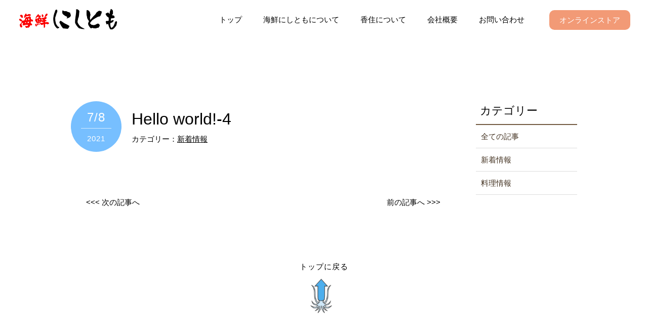

--- FILE ---
content_type: text/html; charset=UTF-8
request_url: https://kaisen-nishitomo.com/hello-world-4/
body_size: 7990
content:


<!DOCTYPE html>
<html lang="ja">
<head prefix="og: http://ogp.me/ns# fb: http://ogp.me/ns/ fb# prefix属性: http://ogp.me/ns/ prefix属性#">

  <!-- Global site tag (gtag.js) - Google Analytics -->
  <script async src="https://www.googletagmanager.com/gtag/js?id=G-KLY2G7VV4Y"></script>
  <script>
  window.dataLayer = window.dataLayer || [];
  function gtag(){dataLayer.push(arguments);}
  gtag('js', new Date());

  gtag('config', 'G-KLY2G7VV4Y');
  gtag('config', 'UA-181062118-2');

  </script>
    <meta charset="utf-8">
    <meta name="description" content="「魚食をもっと身近に」というコンセプトのもと、兵庫県の「香住」から美味しいお魚や水産加工品をお届けしています！">
    <meta name="viewport" content="width=device-width, initial-scale=1">

    <!-- css -->
    <link rel="stylesheet" href="https://unpkg.com/ress/dist/ress.min.css">
    <!-- <link href="https://kaisen-nishitomo.com/wp-content/themes/%E6%B5%B7%E9%AE%AE%E3%81%AB%E3%81%97%E3%81%A8%E3%82%82_WP/style.css" rel="stylesheet"> -->

    <!-- favicon -->
    <link rel="icon" type="image/png" href="images/favi.png">

    <!-- jQuery -->
    <script src="https://kaisen-nishitomo.com/wp-content/themes/%E6%B5%B7%E9%AE%AE%E3%81%AB%E3%81%97%E3%81%A8%E3%82%82_WP/js/jquery-3.5.1.min.js"></script>
    <script src="https://kaisen-nishitomo.com/wp-content/themes/%E6%B5%B7%E9%AE%AE%E3%81%AB%E3%81%97%E3%81%A8%E3%82%82_WP/js/main.js"></script>
    <script src="https://kaisen-nishitomo.com/wp-content/themes/%E6%B5%B7%E9%AE%AE%E3%81%AB%E3%81%97%E3%81%A8%E3%82%82_WP/js/jquery.color-2.2.0.js"></script>
    <script src="https://kaisen-nishitomo.com/wp-content/themes/%E6%B5%B7%E9%AE%AE%E3%81%AB%E3%81%97%E3%81%A8%E3%82%82_WP/js/jquery.bgswitcher.js"></script>

    <!-- fonts -->

    <script type="text/javascript" src="//typesquare.com/3/tsst/script/ja/typesquare.js?608a3fe54e504cbd83e47414e90393a3" charset="utf-8"></script>
    <meta property="og:url" content="https://kaisen-nishitomo.com/" />
    <meta property="og:type" content="website" />
    <meta property="og:title" content="兵庫の港町「香住」から、おいしいお魚を食卓に。｜海鮮にしとも" />
    <meta property="og:description" content="「魚食をもっと身近に」というコンセプトのもと、兵庫県「香住」から美味しいお魚や水産加工品をお届けしています。" />
    <meta property="og:site_name" content="海鮮にしともホームページ" />
    <meta property="og:image" content="https://kaisen-nishitomo.com/images/favi.png" />

    <title>Hello world!-4 &#8211; 兵庫の港町「香住」から、おいしいお魚を食卓に。｜海鮮にしとも</title>
<meta name='robots' content='noindex, nofollow' />
<link rel="alternate" type="application/rss+xml" title="兵庫の港町「香住」から、おいしいお魚を食卓に。｜海鮮にしとも &raquo; フィード" href="https://kaisen-nishitomo.com/feed/" />
<link rel="alternate" type="application/rss+xml" title="兵庫の港町「香住」から、おいしいお魚を食卓に。｜海鮮にしとも &raquo; コメントフィード" href="https://kaisen-nishitomo.com/comments/feed/" />
<link rel="alternate" type="application/rss+xml" title="兵庫の港町「香住」から、おいしいお魚を食卓に。｜海鮮にしとも &raquo; Hello world!-4 のコメントのフィード" href="https://kaisen-nishitomo.com/hello-world-4/feed/" />
<link rel="alternate" title="oEmbed (JSON)" type="application/json+oembed" href="https://kaisen-nishitomo.com/wp-json/oembed/1.0/embed?url=https%3A%2F%2Fkaisen-nishitomo.com%2Fhello-world-4%2F" />
<link rel="alternate" title="oEmbed (XML)" type="text/xml+oembed" href="https://kaisen-nishitomo.com/wp-json/oembed/1.0/embed?url=https%3A%2F%2Fkaisen-nishitomo.com%2Fhello-world-4%2F&#038;format=xml" />
<style id='wp-img-auto-sizes-contain-inline-css' type='text/css'>
img:is([sizes=auto i],[sizes^="auto," i]){contain-intrinsic-size:3000px 1500px}
/*# sourceURL=wp-img-auto-sizes-contain-inline-css */
</style>
<style id='wp-emoji-styles-inline-css' type='text/css'>

	img.wp-smiley, img.emoji {
		display: inline !important;
		border: none !important;
		box-shadow: none !important;
		height: 1em !important;
		width: 1em !important;
		margin: 0 0.07em !important;
		vertical-align: -0.1em !important;
		background: none !important;
		padding: 0 !important;
	}
/*# sourceURL=wp-emoji-styles-inline-css */
</style>
<style id='wp-block-library-inline-css' type='text/css'>
:root{--wp-block-synced-color:#7a00df;--wp-block-synced-color--rgb:122,0,223;--wp-bound-block-color:var(--wp-block-synced-color);--wp-editor-canvas-background:#ddd;--wp-admin-theme-color:#007cba;--wp-admin-theme-color--rgb:0,124,186;--wp-admin-theme-color-darker-10:#006ba1;--wp-admin-theme-color-darker-10--rgb:0,107,160.5;--wp-admin-theme-color-darker-20:#005a87;--wp-admin-theme-color-darker-20--rgb:0,90,135;--wp-admin-border-width-focus:2px}@media (min-resolution:192dpi){:root{--wp-admin-border-width-focus:1.5px}}.wp-element-button{cursor:pointer}:root .has-very-light-gray-background-color{background-color:#eee}:root .has-very-dark-gray-background-color{background-color:#313131}:root .has-very-light-gray-color{color:#eee}:root .has-very-dark-gray-color{color:#313131}:root .has-vivid-green-cyan-to-vivid-cyan-blue-gradient-background{background:linear-gradient(135deg,#00d084,#0693e3)}:root .has-purple-crush-gradient-background{background:linear-gradient(135deg,#34e2e4,#4721fb 50%,#ab1dfe)}:root .has-hazy-dawn-gradient-background{background:linear-gradient(135deg,#faaca8,#dad0ec)}:root .has-subdued-olive-gradient-background{background:linear-gradient(135deg,#fafae1,#67a671)}:root .has-atomic-cream-gradient-background{background:linear-gradient(135deg,#fdd79a,#004a59)}:root .has-nightshade-gradient-background{background:linear-gradient(135deg,#330968,#31cdcf)}:root .has-midnight-gradient-background{background:linear-gradient(135deg,#020381,#2874fc)}:root{--wp--preset--font-size--normal:16px;--wp--preset--font-size--huge:42px}.has-regular-font-size{font-size:1em}.has-larger-font-size{font-size:2.625em}.has-normal-font-size{font-size:var(--wp--preset--font-size--normal)}.has-huge-font-size{font-size:var(--wp--preset--font-size--huge)}.has-text-align-center{text-align:center}.has-text-align-left{text-align:left}.has-text-align-right{text-align:right}.has-fit-text{white-space:nowrap!important}#end-resizable-editor-section{display:none}.aligncenter{clear:both}.items-justified-left{justify-content:flex-start}.items-justified-center{justify-content:center}.items-justified-right{justify-content:flex-end}.items-justified-space-between{justify-content:space-between}.screen-reader-text{border:0;clip-path:inset(50%);height:1px;margin:-1px;overflow:hidden;padding:0;position:absolute;width:1px;word-wrap:normal!important}.screen-reader-text:focus{background-color:#ddd;clip-path:none;color:#444;display:block;font-size:1em;height:auto;left:5px;line-height:normal;padding:15px 23px 14px;text-decoration:none;top:5px;width:auto;z-index:100000}html :where(.has-border-color){border-style:solid}html :where([style*=border-top-color]){border-top-style:solid}html :where([style*=border-right-color]){border-right-style:solid}html :where([style*=border-bottom-color]){border-bottom-style:solid}html :where([style*=border-left-color]){border-left-style:solid}html :where([style*=border-width]){border-style:solid}html :where([style*=border-top-width]){border-top-style:solid}html :where([style*=border-right-width]){border-right-style:solid}html :where([style*=border-bottom-width]){border-bottom-style:solid}html :where([style*=border-left-width]){border-left-style:solid}html :where(img[class*=wp-image-]){height:auto;max-width:100%}:where(figure){margin:0 0 1em}html :where(.is-position-sticky){--wp-admin--admin-bar--position-offset:var(--wp-admin--admin-bar--height,0px)}@media screen and (max-width:600px){html :where(.is-position-sticky){--wp-admin--admin-bar--position-offset:0px}}

/*# sourceURL=wp-block-library-inline-css */
</style><style id='global-styles-inline-css' type='text/css'>
:root{--wp--preset--aspect-ratio--square: 1;--wp--preset--aspect-ratio--4-3: 4/3;--wp--preset--aspect-ratio--3-4: 3/4;--wp--preset--aspect-ratio--3-2: 3/2;--wp--preset--aspect-ratio--2-3: 2/3;--wp--preset--aspect-ratio--16-9: 16/9;--wp--preset--aspect-ratio--9-16: 9/16;--wp--preset--color--black: #000000;--wp--preset--color--cyan-bluish-gray: #abb8c3;--wp--preset--color--white: #ffffff;--wp--preset--color--pale-pink: #f78da7;--wp--preset--color--vivid-red: #cf2e2e;--wp--preset--color--luminous-vivid-orange: #ff6900;--wp--preset--color--luminous-vivid-amber: #fcb900;--wp--preset--color--light-green-cyan: #7bdcb5;--wp--preset--color--vivid-green-cyan: #00d084;--wp--preset--color--pale-cyan-blue: #8ed1fc;--wp--preset--color--vivid-cyan-blue: #0693e3;--wp--preset--color--vivid-purple: #9b51e0;--wp--preset--gradient--vivid-cyan-blue-to-vivid-purple: linear-gradient(135deg,rgb(6,147,227) 0%,rgb(155,81,224) 100%);--wp--preset--gradient--light-green-cyan-to-vivid-green-cyan: linear-gradient(135deg,rgb(122,220,180) 0%,rgb(0,208,130) 100%);--wp--preset--gradient--luminous-vivid-amber-to-luminous-vivid-orange: linear-gradient(135deg,rgb(252,185,0) 0%,rgb(255,105,0) 100%);--wp--preset--gradient--luminous-vivid-orange-to-vivid-red: linear-gradient(135deg,rgb(255,105,0) 0%,rgb(207,46,46) 100%);--wp--preset--gradient--very-light-gray-to-cyan-bluish-gray: linear-gradient(135deg,rgb(238,238,238) 0%,rgb(169,184,195) 100%);--wp--preset--gradient--cool-to-warm-spectrum: linear-gradient(135deg,rgb(74,234,220) 0%,rgb(151,120,209) 20%,rgb(207,42,186) 40%,rgb(238,44,130) 60%,rgb(251,105,98) 80%,rgb(254,248,76) 100%);--wp--preset--gradient--blush-light-purple: linear-gradient(135deg,rgb(255,206,236) 0%,rgb(152,150,240) 100%);--wp--preset--gradient--blush-bordeaux: linear-gradient(135deg,rgb(254,205,165) 0%,rgb(254,45,45) 50%,rgb(107,0,62) 100%);--wp--preset--gradient--luminous-dusk: linear-gradient(135deg,rgb(255,203,112) 0%,rgb(199,81,192) 50%,rgb(65,88,208) 100%);--wp--preset--gradient--pale-ocean: linear-gradient(135deg,rgb(255,245,203) 0%,rgb(182,227,212) 50%,rgb(51,167,181) 100%);--wp--preset--gradient--electric-grass: linear-gradient(135deg,rgb(202,248,128) 0%,rgb(113,206,126) 100%);--wp--preset--gradient--midnight: linear-gradient(135deg,rgb(2,3,129) 0%,rgb(40,116,252) 100%);--wp--preset--font-size--small: 13px;--wp--preset--font-size--medium: 20px;--wp--preset--font-size--large: 36px;--wp--preset--font-size--x-large: 42px;--wp--preset--spacing--20: 0.44rem;--wp--preset--spacing--30: 0.67rem;--wp--preset--spacing--40: 1rem;--wp--preset--spacing--50: 1.5rem;--wp--preset--spacing--60: 2.25rem;--wp--preset--spacing--70: 3.38rem;--wp--preset--spacing--80: 5.06rem;--wp--preset--shadow--natural: 6px 6px 9px rgba(0, 0, 0, 0.2);--wp--preset--shadow--deep: 12px 12px 50px rgba(0, 0, 0, 0.4);--wp--preset--shadow--sharp: 6px 6px 0px rgba(0, 0, 0, 0.2);--wp--preset--shadow--outlined: 6px 6px 0px -3px rgb(255, 255, 255), 6px 6px rgb(0, 0, 0);--wp--preset--shadow--crisp: 6px 6px 0px rgb(0, 0, 0);}:where(.is-layout-flex){gap: 0.5em;}:where(.is-layout-grid){gap: 0.5em;}body .is-layout-flex{display: flex;}.is-layout-flex{flex-wrap: wrap;align-items: center;}.is-layout-flex > :is(*, div){margin: 0;}body .is-layout-grid{display: grid;}.is-layout-grid > :is(*, div){margin: 0;}:where(.wp-block-columns.is-layout-flex){gap: 2em;}:where(.wp-block-columns.is-layout-grid){gap: 2em;}:where(.wp-block-post-template.is-layout-flex){gap: 1.25em;}:where(.wp-block-post-template.is-layout-grid){gap: 1.25em;}.has-black-color{color: var(--wp--preset--color--black) !important;}.has-cyan-bluish-gray-color{color: var(--wp--preset--color--cyan-bluish-gray) !important;}.has-white-color{color: var(--wp--preset--color--white) !important;}.has-pale-pink-color{color: var(--wp--preset--color--pale-pink) !important;}.has-vivid-red-color{color: var(--wp--preset--color--vivid-red) !important;}.has-luminous-vivid-orange-color{color: var(--wp--preset--color--luminous-vivid-orange) !important;}.has-luminous-vivid-amber-color{color: var(--wp--preset--color--luminous-vivid-amber) !important;}.has-light-green-cyan-color{color: var(--wp--preset--color--light-green-cyan) !important;}.has-vivid-green-cyan-color{color: var(--wp--preset--color--vivid-green-cyan) !important;}.has-pale-cyan-blue-color{color: var(--wp--preset--color--pale-cyan-blue) !important;}.has-vivid-cyan-blue-color{color: var(--wp--preset--color--vivid-cyan-blue) !important;}.has-vivid-purple-color{color: var(--wp--preset--color--vivid-purple) !important;}.has-black-background-color{background-color: var(--wp--preset--color--black) !important;}.has-cyan-bluish-gray-background-color{background-color: var(--wp--preset--color--cyan-bluish-gray) !important;}.has-white-background-color{background-color: var(--wp--preset--color--white) !important;}.has-pale-pink-background-color{background-color: var(--wp--preset--color--pale-pink) !important;}.has-vivid-red-background-color{background-color: var(--wp--preset--color--vivid-red) !important;}.has-luminous-vivid-orange-background-color{background-color: var(--wp--preset--color--luminous-vivid-orange) !important;}.has-luminous-vivid-amber-background-color{background-color: var(--wp--preset--color--luminous-vivid-amber) !important;}.has-light-green-cyan-background-color{background-color: var(--wp--preset--color--light-green-cyan) !important;}.has-vivid-green-cyan-background-color{background-color: var(--wp--preset--color--vivid-green-cyan) !important;}.has-pale-cyan-blue-background-color{background-color: var(--wp--preset--color--pale-cyan-blue) !important;}.has-vivid-cyan-blue-background-color{background-color: var(--wp--preset--color--vivid-cyan-blue) !important;}.has-vivid-purple-background-color{background-color: var(--wp--preset--color--vivid-purple) !important;}.has-black-border-color{border-color: var(--wp--preset--color--black) !important;}.has-cyan-bluish-gray-border-color{border-color: var(--wp--preset--color--cyan-bluish-gray) !important;}.has-white-border-color{border-color: var(--wp--preset--color--white) !important;}.has-pale-pink-border-color{border-color: var(--wp--preset--color--pale-pink) !important;}.has-vivid-red-border-color{border-color: var(--wp--preset--color--vivid-red) !important;}.has-luminous-vivid-orange-border-color{border-color: var(--wp--preset--color--luminous-vivid-orange) !important;}.has-luminous-vivid-amber-border-color{border-color: var(--wp--preset--color--luminous-vivid-amber) !important;}.has-light-green-cyan-border-color{border-color: var(--wp--preset--color--light-green-cyan) !important;}.has-vivid-green-cyan-border-color{border-color: var(--wp--preset--color--vivid-green-cyan) !important;}.has-pale-cyan-blue-border-color{border-color: var(--wp--preset--color--pale-cyan-blue) !important;}.has-vivid-cyan-blue-border-color{border-color: var(--wp--preset--color--vivid-cyan-blue) !important;}.has-vivid-purple-border-color{border-color: var(--wp--preset--color--vivid-purple) !important;}.has-vivid-cyan-blue-to-vivid-purple-gradient-background{background: var(--wp--preset--gradient--vivid-cyan-blue-to-vivid-purple) !important;}.has-light-green-cyan-to-vivid-green-cyan-gradient-background{background: var(--wp--preset--gradient--light-green-cyan-to-vivid-green-cyan) !important;}.has-luminous-vivid-amber-to-luminous-vivid-orange-gradient-background{background: var(--wp--preset--gradient--luminous-vivid-amber-to-luminous-vivid-orange) !important;}.has-luminous-vivid-orange-to-vivid-red-gradient-background{background: var(--wp--preset--gradient--luminous-vivid-orange-to-vivid-red) !important;}.has-very-light-gray-to-cyan-bluish-gray-gradient-background{background: var(--wp--preset--gradient--very-light-gray-to-cyan-bluish-gray) !important;}.has-cool-to-warm-spectrum-gradient-background{background: var(--wp--preset--gradient--cool-to-warm-spectrum) !important;}.has-blush-light-purple-gradient-background{background: var(--wp--preset--gradient--blush-light-purple) !important;}.has-blush-bordeaux-gradient-background{background: var(--wp--preset--gradient--blush-bordeaux) !important;}.has-luminous-dusk-gradient-background{background: var(--wp--preset--gradient--luminous-dusk) !important;}.has-pale-ocean-gradient-background{background: var(--wp--preset--gradient--pale-ocean) !important;}.has-electric-grass-gradient-background{background: var(--wp--preset--gradient--electric-grass) !important;}.has-midnight-gradient-background{background: var(--wp--preset--gradient--midnight) !important;}.has-small-font-size{font-size: var(--wp--preset--font-size--small) !important;}.has-medium-font-size{font-size: var(--wp--preset--font-size--medium) !important;}.has-large-font-size{font-size: var(--wp--preset--font-size--large) !important;}.has-x-large-font-size{font-size: var(--wp--preset--font-size--x-large) !important;}
/*# sourceURL=global-styles-inline-css */
</style>

<style id='classic-theme-styles-inline-css' type='text/css'>
/*! This file is auto-generated */
.wp-block-button__link{color:#fff;background-color:#32373c;border-radius:9999px;box-shadow:none;text-decoration:none;padding:calc(.667em + 2px) calc(1.333em + 2px);font-size:1.125em}.wp-block-file__button{background:#32373c;color:#fff;text-decoration:none}
/*# sourceURL=/wp-includes/css/classic-themes.min.css */
</style>
<link rel='stylesheet' id='contact-form-7-css' href='https://kaisen-nishitomo.com/wp-content/plugins/contact-form-7/includes/css/styles.css?ver=6.1.4' type='text/css' media='all' />
<link rel='stylesheet' id='base-style-css' href='https://kaisen-nishitomo.com/wp-content/themes/%E6%B5%B7%E9%AE%AE%E3%81%AB%E3%81%97%E3%81%A8%E3%82%82_WP/style.css?ver=1.0' type='text/css' media='all' />
<link rel="https://api.w.org/" href="https://kaisen-nishitomo.com/wp-json/" /><link rel="alternate" title="JSON" type="application/json" href="https://kaisen-nishitomo.com/wp-json/wp/v2/posts/39" /><link rel="EditURI" type="application/rsd+xml" title="RSD" href="https://kaisen-nishitomo.com/xmlrpc.php?rsd" />
<meta name="generator" content="WordPress 6.9" />
<link rel="canonical" href="https://kaisen-nishitomo.com/hello-world-4/" />
<link rel='shortlink' href='https://kaisen-nishitomo.com/?p=39' />

  </head>

  <body>

    <header class="page_header_c">
      <div class="header_ctn_c">
        <div class="headA">
          <div class="header_logo">
            <a href="https://kaisen-nishitomo.com"><img src="https://kaisen-nishitomo.com/wp-content/themes/%E6%B5%B7%E9%AE%AE%E3%81%AB%E3%81%97%E3%81%A8%E3%82%82_WP/images/ロゴ.png" alt="海鮮にしとも"></a>
          </div>

          <div class="headC">
            <span></span>
            <span></span>
            <span></span>
            <span></span>
          </div>

        </div>

        <nav class="headB_c">
          <ul class="main_nav_c a1">
            <li class="top_button"><a class="nav_button" href="https://kaisen-nishitomo.com">トップ</a></li>
            <li class="about_button"><a class="nav_button" href="https://kaisen-nishitomo.com/about">海鮮にしともについて</a></li>
            <li class="kasumi_button"><a class="nav_button" href="https://kaisen-nishitomo.com/kasumi">香住について</a></li>
            <!-- <li class="blog_button"><a class="nav_button" href="https://kaisen-nishitomo.com/articles">おかあの瓦版</a></li> -->
            <li class="company_button"><a class="nav_button" href="https://kaisen-nishitomo.com/company">会社概要</a></li>
            <li class="contact_button"><a class="nav_button" href="https://kaisen-nishitomo.com/contact">お問い合わせ</a></li>
            <li class="store_button"><a class="nav_button n_store" target="_blank" href="https://store.kaisen-nishitomo.com/">オンラインストア</a></li>
          </ul>
        </nav>
      </div>

    </header>

    <!-- 共通ヘッダー -->
    <!-- <header class="page_header_c top">
      <div class="header_ctn_c">
        <div class="headA">
          <div class="header_logo">
            <a href="https://kaisen-nishitomo.com"><img src="https://kaisen-nishitomo.com/wp-content/themes/%E6%B5%B7%E9%AE%AE%E3%81%AB%E3%81%97%E3%81%A8%E3%82%82_WP/images/ロゴ.png" alt="海鮮にしとも"></a>
          </div>

          <div class="headC">
            <span></span>
            <span></span>
            <span></span>
            <span></span>
          </div>

        </div>

        <nav class="headB_c">
          <ul class="main_nav_c a1">
            <li class="top_button"><a class="nav_button" href="https://kaisen-nishitomo.com">トップ</a></li>
            <li class="about_button"><a class="nav_button" href="https://kaisen-nishitomo.com/about">海鮮にしともについて</a></li>
            <li class="kasumi_button"><a class="nav_button" href="https://kaisen-nishitomo.com/kasumi">香住について</a></li>
            <li class="blog_button"><a class="nav_button" href="#">おかあの瓦版</a></li>
            <li class="contact_button"><a class="nav_button" href="https://kaisen-nishitomo.com/contact">お問い合わせ</a></li>
            <li class="company_button"><a class="nav_button" href="https://kaisen-nishitomo.com/company">会社概要</a></li>
            <li class="store_button"><a class="nav_button n_store" target="_blank" href="https://store.kaisen-nishitomo.com/">オンラインストア</a></li>
          </ul>
        </nav>

      </div>
    </header> -->




















    <!--  -->


  <div class="article_main wrapper">

    <article class="blog_news">

            
        <header class="post_info">
                    <h2 class="post_title">Hello world!-4</h2>
                              <p class="post_date">7/8 <span>2021</span></p>
          <div class="post_cat">
            カテゴリー：
            <ul class="post-categories">
	<li><a href="https://kaisen-nishitomo.com/category/new/" rel="category tag">新着情報</a></li></ul>          </div>
        </header>

                        
                <div class="blog-detail__body">
          <div class="blog_content"></div>
        </div>
        
            
      <div class="pre_nex_link">
        <a href="https://kaisen-nishitomo.com/hello-world-6/" rel="next"><<< 次の記事へ</a>        <a href="https://kaisen-nishitomo.com/hello-world-2/" rel="prev">前の記事へ >>></a>      </div>

    </article>

    <aside>
  <h3 class="sub_title">カテゴリー</h3>
    <ul class="sub-menu">
    <li><a href="https://kaisen-nishitomo.com/articles">全ての記事</a></li>
    	<li class="cat-item cat-item-2"><a href="https://kaisen-nishitomo.com/category/new/">新着情報</a>
</li>
	<li class="cat-item cat-item-3"><a href="https://kaisen-nishitomo.com/category/cook/">料理情報</a>
</li>
  </ul>
</aside>

  </div>


<footer class="page_footer">
  <a id="pagetop" href="#"><p>トップに戻る</p><img src="https://kaisen-nishitomo.com/wp-content/themes/%E6%B5%B7%E9%AE%AE%E3%81%AB%E3%81%97%E3%81%A8%E3%82%82_WP/images/page_top.png" alt=""> </a>
  <div class="ft_spacer">

  </div>
  <div class="ft_main">
    <div class="ft_ctn wrapper_2">
      <p class="foot_comp">株式会社にしとも</p>
      <p class="foot_add">〒669-6543　<br>兵庫県美方郡香美町香住区若松711-12</p>
      <p>TEL：0796-36-5220　<br>FAX：0796-36-5200　<br>MAIL：info@kaisen-nishitomo.com</p>
    </div>

    <div class="foot_right">
      <p class="copyright">©kaisen-nishitomo </p>
    </div>

    <img class="boat_img" src="https://kaisen-nishitomo.com/wp-content/themes/%E6%B5%B7%E9%AE%AE%E3%81%AB%E3%81%97%E3%81%A8%E3%82%82_WP/images/fune.png" alt="">
    <img class="todai_img" src="https://kaisen-nishitomo.com/wp-content/themes/%E6%B5%B7%E9%AE%AE%E3%81%AB%E3%81%97%E3%81%A8%E3%82%82_WP/images/todai.png" alt="">


  </div>

</footer>

<script type="speculationrules">
{"prefetch":[{"source":"document","where":{"and":[{"href_matches":"/*"},{"not":{"href_matches":["/wp-*.php","/wp-admin/*","/wp-content/uploads/*","/wp-content/*","/wp-content/plugins/*","/wp-content/themes/%E6%B5%B7%E9%AE%AE%E3%81%AB%E3%81%97%E3%81%A8%E3%82%82_WP/*","/*\\?(.+)"]}},{"not":{"selector_matches":"a[rel~=\"nofollow\"]"}},{"not":{"selector_matches":".no-prefetch, .no-prefetch a"}}]},"eagerness":"conservative"}]}
</script>
<script type="text/javascript" src="https://kaisen-nishitomo.com/wp-includes/js/dist/hooks.min.js?ver=dd5603f07f9220ed27f1" id="wp-hooks-js"></script>
<script type="text/javascript" src="https://kaisen-nishitomo.com/wp-includes/js/dist/i18n.min.js?ver=c26c3dc7bed366793375" id="wp-i18n-js"></script>
<script type="text/javascript" id="wp-i18n-js-after">
/* <![CDATA[ */
wp.i18n.setLocaleData( { 'text direction\u0004ltr': [ 'ltr' ] } );
//# sourceURL=wp-i18n-js-after
/* ]]> */
</script>
<script type="text/javascript" src="https://kaisen-nishitomo.com/wp-content/plugins/contact-form-7/includes/swv/js/index.js?ver=6.1.4" id="swv-js"></script>
<script type="text/javascript" id="contact-form-7-js-translations">
/* <![CDATA[ */
( function( domain, translations ) {
	var localeData = translations.locale_data[ domain ] || translations.locale_data.messages;
	localeData[""].domain = domain;
	wp.i18n.setLocaleData( localeData, domain );
} )( "contact-form-7", {"translation-revision-date":"2025-11-30 08:12:23+0000","generator":"GlotPress\/4.0.3","domain":"messages","locale_data":{"messages":{"":{"domain":"messages","plural-forms":"nplurals=1; plural=0;","lang":"ja_JP"},"This contact form is placed in the wrong place.":["\u3053\u306e\u30b3\u30f3\u30bf\u30af\u30c8\u30d5\u30a9\u30fc\u30e0\u306f\u9593\u9055\u3063\u305f\u4f4d\u7f6e\u306b\u7f6e\u304b\u308c\u3066\u3044\u307e\u3059\u3002"],"Error:":["\u30a8\u30e9\u30fc:"]}},"comment":{"reference":"includes\/js\/index.js"}} );
//# sourceURL=contact-form-7-js-translations
/* ]]> */
</script>
<script type="text/javascript" id="contact-form-7-js-before">
/* <![CDATA[ */
var wpcf7 = {
    "api": {
        "root": "https:\/\/kaisen-nishitomo.com\/wp-json\/",
        "namespace": "contact-form-7\/v1"
    }
};
//# sourceURL=contact-form-7-js-before
/* ]]> */
</script>
<script type="text/javascript" src="https://kaisen-nishitomo.com/wp-content/plugins/contact-form-7/includes/js/index.js?ver=6.1.4" id="contact-form-7-js"></script>
<script id="wp-emoji-settings" type="application/json">
{"baseUrl":"https://s.w.org/images/core/emoji/17.0.2/72x72/","ext":".png","svgUrl":"https://s.w.org/images/core/emoji/17.0.2/svg/","svgExt":".svg","source":{"concatemoji":"https://kaisen-nishitomo.com/wp-includes/js/wp-emoji-release.min.js?ver=6.9"}}
</script>
<script type="module">
/* <![CDATA[ */
/*! This file is auto-generated */
const a=JSON.parse(document.getElementById("wp-emoji-settings").textContent),o=(window._wpemojiSettings=a,"wpEmojiSettingsSupports"),s=["flag","emoji"];function i(e){try{var t={supportTests:e,timestamp:(new Date).valueOf()};sessionStorage.setItem(o,JSON.stringify(t))}catch(e){}}function c(e,t,n){e.clearRect(0,0,e.canvas.width,e.canvas.height),e.fillText(t,0,0);t=new Uint32Array(e.getImageData(0,0,e.canvas.width,e.canvas.height).data);e.clearRect(0,0,e.canvas.width,e.canvas.height),e.fillText(n,0,0);const a=new Uint32Array(e.getImageData(0,0,e.canvas.width,e.canvas.height).data);return t.every((e,t)=>e===a[t])}function p(e,t){e.clearRect(0,0,e.canvas.width,e.canvas.height),e.fillText(t,0,0);var n=e.getImageData(16,16,1,1);for(let e=0;e<n.data.length;e++)if(0!==n.data[e])return!1;return!0}function u(e,t,n,a){switch(t){case"flag":return n(e,"\ud83c\udff3\ufe0f\u200d\u26a7\ufe0f","\ud83c\udff3\ufe0f\u200b\u26a7\ufe0f")?!1:!n(e,"\ud83c\udde8\ud83c\uddf6","\ud83c\udde8\u200b\ud83c\uddf6")&&!n(e,"\ud83c\udff4\udb40\udc67\udb40\udc62\udb40\udc65\udb40\udc6e\udb40\udc67\udb40\udc7f","\ud83c\udff4\u200b\udb40\udc67\u200b\udb40\udc62\u200b\udb40\udc65\u200b\udb40\udc6e\u200b\udb40\udc67\u200b\udb40\udc7f");case"emoji":return!a(e,"\ud83e\u1fac8")}return!1}function f(e,t,n,a){let r;const o=(r="undefined"!=typeof WorkerGlobalScope&&self instanceof WorkerGlobalScope?new OffscreenCanvas(300,150):document.createElement("canvas")).getContext("2d",{willReadFrequently:!0}),s=(o.textBaseline="top",o.font="600 32px Arial",{});return e.forEach(e=>{s[e]=t(o,e,n,a)}),s}function r(e){var t=document.createElement("script");t.src=e,t.defer=!0,document.head.appendChild(t)}a.supports={everything:!0,everythingExceptFlag:!0},new Promise(t=>{let n=function(){try{var e=JSON.parse(sessionStorage.getItem(o));if("object"==typeof e&&"number"==typeof e.timestamp&&(new Date).valueOf()<e.timestamp+604800&&"object"==typeof e.supportTests)return e.supportTests}catch(e){}return null}();if(!n){if("undefined"!=typeof Worker&&"undefined"!=typeof OffscreenCanvas&&"undefined"!=typeof URL&&URL.createObjectURL&&"undefined"!=typeof Blob)try{var e="postMessage("+f.toString()+"("+[JSON.stringify(s),u.toString(),c.toString(),p.toString()].join(",")+"));",a=new Blob([e],{type:"text/javascript"});const r=new Worker(URL.createObjectURL(a),{name:"wpTestEmojiSupports"});return void(r.onmessage=e=>{i(n=e.data),r.terminate(),t(n)})}catch(e){}i(n=f(s,u,c,p))}t(n)}).then(e=>{for(const n in e)a.supports[n]=e[n],a.supports.everything=a.supports.everything&&a.supports[n],"flag"!==n&&(a.supports.everythingExceptFlag=a.supports.everythingExceptFlag&&a.supports[n]);var t;a.supports.everythingExceptFlag=a.supports.everythingExceptFlag&&!a.supports.flag,a.supports.everything||((t=a.source||{}).concatemoji?r(t.concatemoji):t.wpemoji&&t.twemoji&&(r(t.twemoji),r(t.wpemoji)))});
//# sourceURL=https://kaisen-nishitomo.com/wp-includes/js/wp-emoji-loader.min.js
/* ]]> */
</script>
  </body>
</html>


--- FILE ---
content_type: text/css
request_url: https://kaisen-nishitomo.com/wp-content/themes/%E6%B5%B7%E9%AE%AE%E3%81%AB%E3%81%97%E3%81%A8%E3%82%82_WP/style.css?ver=1.0
body_size: 7878
content:
@charset "UTF-8";

/* 共通部分
---------------------------------------- */
html{
  font-size: 15px;
}
body{
  font-family:"Yu Gothic", "游ゴシック", YuGothic, "游ゴシック体", "ヒラギノ角ゴ Pro W3", "メイリオ", sans-serif;
  line-height: 1.7;
  color: #000;
  position: relative;
  margin: 0;
  min-width: 1000px;
}

a{
  text-decoration: none;
  color: #000;
}

img{
  max-width: 100%;
}

li {
  display: block;
}

p {
  font-size: 15px;
  letter-spacing: 1px;
  line-height: 2;
}

.wrapper {
  width: 1000px;
  min-width: 1000px;
  margin: 0 auto 0;
}

.wrapper_1 {
  width: 900px;
  min-width: 900px;
  margin: 0 auto 0;
}

.wrapper_2 {
  width: 780px;
  min-width: 700px;
  margin: 0 auto 0;
}

@media (max-width: 959px) {

  body{
    min-width: auto;
  }

  .wrapper_1 {
    width: 90vw;
    min-width: 90vw;
    margin: 0 auto 0;
  }

  .wrapper_2 {
    width: 85vw;
    min-width: 85vw;
    margin: 0 auto 0;
  }
}



@media (max-width: 500px) {
  html{
    font-size: 14px;
  }

  p {
    font-size: 14px;
  }

}








/* --------------------------- */
/* ------- ヘッダー ------- */
/* --------------------------- */
.page_header {
  position: absolute;
  bottom: 0;
  width: 100%;
  height: 200px;
  background-color: #fff;
}

h1 {
  width: 260px;
  margin: 28px auto 8px;
  padding-right: 10px;
}

.headB {
  display: flex;
  justify-content: center;
}

.main_nav {
  display: flex;
}

.nav_button {
  padding: 7px 6px;
}

.nav_button:hover {
  color: #8e8e8e;
}

.nav_button.n_store:hover {
  color: #fff;
}

.main_nav li {
  padding: 6px 0 6px;
  position: relative;
  font-size: 15px;
}

.main_nav li+li {
  margin-left: 40px;
}

.main_nav li.store_button {
  margin-left: 43px;
  background-color: #f29a76;
  border-radius: 10px;
  padding: 7px 14px;
}

.main_nav li.store_button:hover {
  background-color: #f0a687;
}

.store_button a {
  color: #fff;
}

.SC_button {
  position: absolute;
  bottom: -39px;
  left: 50%;
  z-index: 2;
  display: inline-block;
  -webkit-transform: translate(0, -50%);
  transform: translate(0, -50%);
  text-decoration: none;
  padding-top: 60px;
}

.SC_button span {
  position: absolute;
  top: 0;
  left: 50%;
  width: 22px;
  height: 22px;
  margin-left: -12px;
  border-left: 1px solid #000;
  border-bottom: 1px solid #000;
  -webkit-transform: rotate(-45deg);
  transform: rotate(-45deg);
  -webkit-animation: sdb 2.5s infinite;
  animation: sdb 2.5s infinite;
  box-sizing: border-box;
}



@-webkit-keyframes sdb {
  0% {
    -webkit-transform: rotate(-45deg) translate(0, 0);
  }
  20% {
    -webkit-transform: rotate(-45deg) translate(-7px, 7px);
  }
  40% {
    -webkit-transform: rotate(-45deg) translate(0, 0);
  }
}
@keyframes sdb {
  0% {
    transform: rotate(-45deg) translate(0, 0);
  }
  20% {
    transform: rotate(-45deg) translate(-7px, 7px);
  }
  40% {
    transform: rotate(-45deg) translate(0, 0);
  }
}


.SC_button_res {
  position: absolute;
  bottom: 100px;
  left: 50%;
  width: 46px;
  height: 46px;
  margin-left: -23px;
  border: 1px solid #555;
  border-radius: 100%;
  box-sizing: border-box;
  background-color: rgba(255,255,255,0.4);
}
.SC_button_res span::after {
  position: absolute;
  top: 50%;
  left: 50%;
  content: '';
  width: 16px;
  height: 16px;
  margin: -12px 0 0 -8px;
  border-left: 1px solid #000;
  border-bottom: 1px solid #000;
  -webkit-transform: rotate(-45deg);
  transform: rotate(-45deg);
  box-sizing: border-box;
}
.SC_button_res span::before {
  position: absolute;
  top: 0;
  left: 0;
  z-index: -1;
  content: '';
  width: 44px;
  height: 44px;
  box-shadow: 0 0 0 0 rgba(255,255,255,.1);
  border-radius: 100%;
  opacity: 0;
  -webkit-animation: sdbr 3s infinite;
  animation: sdbr 3s infinite;
  box-sizing: border-box;
}
@-webkit-keyframes sdbr {
  0% {
    opacity: 0;
  }
  30% {
    opacity: 1;
  }
  60% {
    box-shadow: 0 0 0 60px rgba(255,255,255,.1);
    opacity: 0;
  }
  100% {
    opacity: 0;
  }
}
@keyframes sdbr {
  0% {
    opacity: 0;
  }
  30% {
    opacity: 1;
  }
  60% {
    box-shadow: 0 0 0 60px rgba(255,255,255,.1);
    opacity: 0;
  }
  100% {
    opacity: 0;
  }
}


@media (min-width: 960px) {
  .SC_button_res {
    display: none;
  }
}





@media (max-width: 959px) {
  .page_header {
    display: none;
  }

  .SC_button {
    display: none;
  }

}






/* ------------------------- */
/* ------ 共通ヘッダー ------ */
/* ------------------------- */

.page_header_c {
  top: 0;
  height: 75px;
  width: 100%;
  background: #fff;
  transition: .5s;
  z-index: 9999;
  position: fixed;
}

.page_header_c.top {
  transform: translateY(-110%);
}

.page_header_c.open {
  transform: translateY(0);
}

.header_ctn_c {
  display: flex;
  justify-content: space-between;
  height: 100%;
}

.headA {
  margin-left: 35px;
}

.header_logo {
  width: 210px;
  margin-top: 17px;
}

.headB_c {
  margin-top: 20px;
  margin-right: 35px;
  height: fit-content;
}


.main_nav_c {
  display: flex;
  height: fit-content;
}

.main_nav_c li {
  padding: 6px 0 6px;
  position: relative;
  font-size: 15px;
  height: fit-content;
}

.main_nav_c li+li {
  margin-left: 30px;
}

.main_nav_c li.store_button {
  margin-left: 43px;
  background-color: #f29a76;
  border-radius: 10px;
  padding: 7px 14px;
}

.main_nav_c li.store_button:hover {
  background-color: #f0a687;
}

.main_nav_c .nav_button {
  font-size: 15px;
}

.store_button a {
  color: #fff;
}




@media (max-width: 959px) {

  .page_header_c {
    transition: .4s;
  }

  .page_header_c.top {
    position: fixed;
    transform: translateY(0);
  }

  .header_ctn_c {
    display: block;
  }

  .headA {
    display: flex;
    justify-content: space-between;
    margin-left: 30px;
    margin-right: 35px;
  }

  .header_logo {
    width: 210px;
    margin-top: 17px;
  }

  .headB_c {
    margin-top: 0;
    margin-right: 0;
    height: 100vh;
    width: 100%;
    position: relative;
    background-color: rgba(255,255,255,0.9);
    display: none;
  }


  .main_nav_c {
    display: flex;
    flex-direction: column;
    position: absolute;
    top: 45%;
    left: 50%;
    transform: translate(-50%,-50%);
    -webkit-transform: translate(-50%,-50%);
  }

  .main_nav_c li {
    width: fit-content;
    margin: 0 auto;
  }

  .main_nav_c li+li {
    margin-left: 0;
    margin: 30px auto 0;
  }

  .main_nav_c li.store_button {
    margin-left: 0;
    margin: 30px auto 0;
  }

  .headC {
    position: relative;
    width: 30px;
    height: 30px;
    margin: 24px 0 21px;
    outline: none;
    cursor: pointer;
  }

  .headC span {
    position: absolute;
    top: 0;
    left: 0;
    width: 30px;
    height: 6px;
    background: #000;
    transition: .4s;
  }

  .headC span:nth-of-type(2) {
    top: 12px;
  }

  .headC span:nth-of-type(3) {
    top: 12px;
  }

  .headC span:nth-of-type(4) {
    top: 24px;
  }

  .headC.open span {
    transform: rotate(-45deg);
  }

  .headC.open span:nth-of-type(1),
  .headC.open span:nth-of-type(4) {
    opacity: 0;
  }
  .headC.open span:nth-of-type(3) {
    transform: rotate(-135deg);
  }

  button.headC:focus {
    outline: 0;
  }

}




@media (max-width: 500px) {
  .page_header_c {
    height: 55px;
  }

  .headA {
    margin-left: 10px;
    margin-right: 18px;
    height: 100%;
  }

  .header_logo {
    width: 140px;
    margin-top: 15px;
  }

  .headC {
    position: relative;
    width: 22px;
    height: 25px;
    margin: 17px 0 13px;
    outline: none;
  }

  .headC span {
    width: 22px;
    height: 4px;
  }

  .headC span:nth-of-type(2) {
    top: 10px;
  }
  .headC span:nth-of-type(3) {
    top: 10px;
  }
  .headC span:nth-of-type(4) {
    top: 20px;
  }

  .main_nav_c li.store_button {
    width: 162px;
  }
}






















/* ------------------ */
/* ---- サブページ ----- */
/* ------------------ */

.header_img {
  width: 100%;
  height: 600px;
}

.header_kasumi {
  background: url(images/kasumi_head.jpg);
  background-position: center 80%;
  background-repeat: no-repeat;
  background-size: cover;
}

.header_contact {
  background: url(images/contact_head.jpg);
  background-position: center 80%;
  background-repeat: no-repeat;
  background-size: cover;
}

.header_news {
  background: yellow;
  margin-bottom: 100px;
}

.header_company {
  background: url(images/about_head.jpg);
  background-position: center 80%;
  background-repeat: no-repeat;
  background-size: cover;
}

.header_about {
  background: url(images/about_head1.jpg);
  background-position: center 80%;
  background-repeat: no-repeat;
  background-size: cover;
}


@media (max-width: 659px) {
  .header_img {
    width: 100%;
    height: 55vh;
  }
}




/* ------------------------- */
/* ------ 共通フッター ------ */
/* ------------------------- */

.page_footer {
  position: relative;
}

#pagetop {
  position: absolute;
  top: 0;
  left: 50%;
  transform: translateX(-50%);
}

#pagetop p {
  text-align: center;
}

#pagetop img {
  height: 85px;
}

.ft_spacer {
  height: 350px;
}

.ft_main {
  background-color: #fdf7ee;
  position: relative;
}

.ft_ctn {
  padding-top: 20px;
  margin-bottom: 20px;
}


.ft_ctn p {
  line-height: 1.5;
  font-size: 14px;
  letter-spacing: 0;
}

p.foot_comp {
  font-size: 27px;
  margin-bottom: 20px;
}

p.foot_add {
  margin-bottom: 6px;
}

.foot_right {
  text-align: center;
}

p.copyright {
  font-size: 11px;
  letter-spacing: 0;
  padding-bottom: 10px;
}


.boat_img {
  position: absolute;
  bottom: 99%;
  right: 20%;
  width: 70px;
}

.todai_img {
  position: absolute;
  bottom: 100%;
  left: 0;
  width: 310px;
}


@media (min-width: 960px)  {

  footer p > br {
    display: none;
  }
}



@media (max-width: 959px)  {

  .ft_spacer {
    height: 300px;
  }


  .boat_img {
    position: absolute;
    bottom: 99%;
    right: 15%;
    width: 60px;
  }

  .todai_img {
    left: -90px;
    width: 200px;
  }

  footer p > br {
    display: none;
  }

}


@media (max-width: 500px)  {

  footer p > br {
    display: block;
  }

  p.foot_comp {
    margin-bottom: 8px;
  }

  p.foot_add {
    margin-bottom: 11px;
  }

}

















/* --------------------------- */
/* ------- トップページ ------- */
/* --------------------------- */

/* ------------------ */
/* ---- イントロ ----- */
/* ------------------ */


.top_bg {
  width: 100%;
  height: 100vh;
  position: relative;
  background-size: cover;
  background-position: center bottom;
}

.top_intro {
  position: relative;
  width: 100%;
  height: 1145px;
  background: url(images/copy_bg.jpg);
  background-size: cover;
  background-position: center top;
  margin-bottom: 330px;
}

.top_intro .txt_box {
  position: absolute;
  top: 150px;
  left: 50%;
  transform: translateX(-50%);
  -webkit-transform: translateX(-50%);
}

.main_copy {
  width: 380px;
  margin-bottom: 42px;
}

.top_intro .txt {
  text-align: center;
  letter-spacing: 2px;
  line-height: 35px;
}

.top_intro .txt p+p {
  margin-top: 30px;
}

.intro_button_ctn {
  position: absolute;
  bottom: 500px;
  left: 50%;
  transform: translateX(-50%);
  display: flex;
  text-align: center;
}

.intro_button_ctn a+a {
  margin-left: 50px;
}

.intro_button {
  border: 1.5px solid #4caeed;
  padding: 4px 15px;
  border-radius: 10px;
  background-color: #fff;
  white-space: nowrap;
}

.intro_button:hover {
  color: #008de7;
}


@media (max-width: 959px) {

  .top_intro {
    height: 100vh;
    background: url(images/copy_bg_r.jpg);
    background-size: cover;
    background-position: center top;
    margin-top: 90px;
    margin-bottom: 350px;
  }

  .top_intro .txt_box {
    top: 130px;
  }

  .intro_button_ctn {
    bottom: 400px;
  }

  .intro_button_ctn a+a {
    margin-left: 25px;
  }

  .intro_button {
    padding: 3px 12px;
    font-size: 14px;
    letter-spacing: 0;
  }

}


@media (max-width: 500px) {

  .top_intro {
    height: 630px;
    margin-bottom: 300px;
  }

  .top_intro .txt_box {
    top: 70px;
    width: 98%;
  }

  .main_copy {
    width: 256px;
    margin: 0 auto 20px;
  }

  .top_intro .txt {
    letter-spacing: 1px;
    line-height: 22px;

  }

  .top_intro .txt p+p {
    margin-top: 20px;
  }

  .intro_button_ctn {
    bottom: 23vw;
    flex-direction: column;
  }

  .intro_button_ctn a+a {
    margin-left: 0;
    margin: 25px auto 0;
  }

  .intro_button {
    padding: 3px 12px;
    font-size: 14px;
    letter-spacing: 0;
    width: fit-content;
  }

}



/* ------------------ */
/* ---- こだわり ----- */
/* ------------------ */


.top_feature {
  margin-bottom: 200px;
}

.top_feature_main {
  display: flex;
}

.ftr_img1 {
  width: 50%;
  margin-top: 15px;
  border-radius: 10px;
  height: auto;
  background: url(images/seri43.jpg);
  background-position: center;
  background-size: cover;
}

.ftr_small_ctn {
  width: 50%;
}

.sct_ttl {
  height: 55px;
}


.top_feature .sct_ttl {
  margin-left: 55%;
}

.ftr_small_ctn {
  margin-left: 70px;
}

.ftr_tx_btn {
  background-color: #f5faff;
  margin-top: 15px;
  border-radius: 10px;
}

.ftr_small_ctn .ftr_txt {
  padding-top: 45px;
  padding-left: 60px;
  letter-spacing: 1px;
}


.ftr_small_ctn ul {
  margin: 20px 0 20px 6px;
}

.ftr_small_ctn ul > li {
  font-weight: bold;
}

.ftr_small_ctn button {
  margin: 20px 0 45px 60px;
  background-color: #fff;
  padding: 7px 20px;
  border: 1.5px solid #4caeed;
  border-radius: 7px;
}



.ftr_img2 {
  width: 850px;
  margin: 70px 0 0 -260px;
}



@media (min-width: 960px) {

  .ftr_tx_btn {
    position: relative;
    z-index: 3;
  }

  .ftr_tx_btn::before,
  .ftr_tx_btn::after {
    position: absolute;
    top: 0;
    right: 0;
    bottom: 0;
    left: 0;
    z-index: 2;
    content: '';
    transition: all .5s;
    border-radius: 10px;
  }

  .ftr_tx_btn::before {
    border-top: 2px solid #4caeed;
    border-bottom: 2px solid #4caeed;
    transform: scale(0, 1);
  }
  .ftr_tx_btn::after {
    border-right: 2px solid #4caeed;
    border-left: 2px solid #4caeed;
    transform: scale(1, 0);
  }
  .ftr_tx_btn:hover::after,
  .ftr_tx_btn:hover::before {
    transform: scale(1);
  }

  .ftr_small_ctn button {
    position: relative;
    z-index: 10;
  }


}




@media (max-width: 959px) {

  .top_feature {
    margin-top: 100px;
  }

  .top_feature .sct_ttl {
    margin-left: 0;
    margin-bottom: 85px;
  }

  .top_feature_main {
    position: relative;
  }

  .ftr_small_ctn {
    margin-left: 0px;
  }


  .ftr_small_ctn .ftr_txt {
    padding-top: 45px;
    padding-left: 50px;
    letter-spacing: 1px;
  }

  .ftr_small_ctn button {
    margin: 30px 0 40px 60px;
  }
}

@media (max-width: 500px) {

  .sct_ttl {
    height: 10vw;
  }

  .top_feature .sct_ttl {
    margin-left: 0;
    margin-bottom: 55px;
    height: 11vw;
  }

  .top_feature {
    margin-bottom: 150px;
  }

  .top_feature_main {
    flex-direction: column;
  }

  .ftr_img1 {
    width: 100%;
    height: 90vw;
    order: 2;
  }

  .ftr_small_ctn {
    width: 100%;
    margin-left: 0;
    order: 1;
  }

  .ftr_tx_btn {
    margin-top: 0;
  }

  .ftr_small_ctn .ftr_txt {
    padding-top: 30px;
    padding-left: 7.5vw;
  }

  .ftr_small_ctn button {
    margin: 30px 0 45px 9vw;
    padding: 5px 17px;
  }

}












/* ------------------ */
/* ---- 商品 ----- */
/* ------------------ */

.top_prd {
  margin-bottom: 160px;
}

.top_prd .sct_ttl {
  margin-bottom: 135px;
}

.prd_s {
  height: auto;
  width: 755px;
  background-color: #f5faff;
  display: flex;
  justify-content: space-between;
  margin-bottom: 135px;
  border-radius: 10px;
}

.prd_r .prd_s {
  margin: 0 0 200px auto;
  background-color: #f5faff;
}

.prd_l .prd_s {
  background-color: #f5faff;
}

.prd_txt_box {
  margin-top: 0;
  width: 400px;
}

.prd_intro p {
  font-size: 14px;
  letter-spacing: 0;
}

.prd_l .prd_txt_box {
  padding: 30px 0 30px 40px;
  line-height: 2;
}

.prd_name {
  height: 50px;
  padding-left: 30px;
  margin-bottom: 10px;
}

.prd_r .prd_name {
  margin-left: 475px;
}


.prd_img {
  margin-top: -80px;
  margin-right: -55px;
  height: auto;
  width: 360px;
  border-radius: 7px;
  z-index: 3;
}

.prd_img img {
  border-radius: 7px;
}

.prd_r .prd_img {
  margin-left: -55px;
}

.prd_button {
  margin-top: 20px;
  background-color: #fff;
  padding: 1px 55px;
  border: 1.5px solid #4caeed;
  border-radius: 7px;
  font-size: 13px;
}





@media (min-width: 960px) {

  .wrapper_1.top_prd {
    width: 810px;
    min-width: 810px;
  }

  .prd_s {
    position: relative;
  }

  .prd_s::before,
  .prd_s::after {
    position: absolute;
    top: 0;
    right: 0;
    bottom: 0;
    left: 0;
    z-index: 2;
    content: '';
    transition: all .5s;
    border-radius: 10px;
  }
  .prd_s::before {
    border-top: 2px solid #4caeed;
    border-bottom: 2px solid #4caeed;
    transform: scale(0, 1);
  }
  .prd_s::after {
    border-right: 2px solid #4caeed;
    border-left: 2px solid #4caeed;
    transform: scale(1, 0);
  }
  .prd_s:hover {
    /* color: #00cec9; */
  }
  .prd_s:hover::after,
  .prd_s:hover::before {
    transform: scale(1);
  }

}

@media (min-width: 960px) {

  .prd_img {
    margin-top: -60px;
    height: 240px;
  }

}


@media (max-width: 959px) {

  .top_prd .sct_ttl {
    margin-bottom: 85px;
  }

  .prd_s {
    height: auto;
    width: 100%;
    margin-bottom: 120px;
  }

  .prd_r .prd_s {
    margin: 0 0 120px auto;
  }

  .prd_r .prd_img {
    order: 2;
  }

  .prd_r .prd_txt_box {
    order: 1;
  }

  .prd_txt_box {
    width: 40vw;
  }

  .prd_intro {
    margin-left: 2vw;
  }

  .prd_intro > p > br {
    display: none;
  }

  .prd_l .prd_txt_box {
    padding-left: 35px;
  }

  .prd_name {
    height: 50px;
    padding-left: 30px;
    margin-bottom: 10px;
  }

  .prd_r .prd_name {
    margin-left: 0;
  }

  .prd_img {
    margin-top: 0;
    margin-right: 0;
    margin: auto 10px auto auto;
    height: 30vw;
    width: 40vw;
  }

  .prd_r .prd_img {
    margin-left: 0;
  }


}


@media (max-width: 500px) {

  .top_prd {
    margin-bottom: 60px;
  }

  .top_prd .sct_ttl {
    margin-bottom: 55px;
    height: 11vw;
  }

  .prd_s {
    height: auto;
    width: 100%;
    display: block;
    margin-bottom: 70px;
  }

  .prd_r .prd_s {
    margin: 0 0 70px auto;
  }


  /* --------------------------- */

  .prd_r .prd_img {
    order: 1;
  }
  .prd_r .prd_txt_box {
    order: 2;
  }
  .prd_l .prd_img {
    order: 1;
  }
  .prd_l .prd_txt_box {
    order: 2;
  }

  /* --------------------------- */


  .prd_txt_box {
    width: 98%;
  }

  .prd_l .prd_txt_box {
    padding-left: 0;
  }

  .prd_name {
    height: 11vw;
    padding-left: 2vw;
    margin-bottom: 10px;
  }

/*  */


  .prd_r .prd_name {
    margin-left: 0;
  }

  .prd_img {
    margin-top: 0;
    margin-right: 0;
    margin: 10px 2vw 20px;
    height: auto;
    width: 95%;
  }

  .prd_r .prd_img {
    margin: 10px 2vw 20px;
  }

  .prd_button {
    margin-top: 20px;
    background-color: #fff;
    padding: 1px 55px;
    border: 1.5px solid #4caeed;
    border-radius: 7px;
    font-size: 13px;
  }



}





/* ------------------ */
/* ---- INFO（TOP） ----- */
/* ------------------ */

.top_info {
  margin-top: 220px;
  margin-bottom: 150px;
}

.top_info h2 img {
  height: 35px;
  margin-bottom: 40px;
}

.top_info_ctn {
  display: flex;
  justify-content: space-between;
}

.top_info_ctn .shop_info {
  width: 135px;
}

.top_map {
  width: 400px;
}

.top_map iframe {
  width: 100%;
  height: 100%;
}




@media (max-width: 959px) {

  .top_info h2 {
    width: 500px;
    margin: 0 auto 0;
  }


  .top_info_ctn {
    display: block;
    justify-content: space-between;
  }

  .top_info_ctn .info_list {
    margin: 0 auto 60px;
  }

  .top_map {
    width: 80%;
    height: 400px;
    margin: auto;
  }

}


@media (max-width: 500px) {

  .top_info h2 img {
    height: 7.5vw;
  }

  .top_info h2 {
    width: 90vw;
  }

  .top_info .info_list {
    width: 90vw;
  }

  .top_info .info_list li {
    display: flex;
    flex-direction: column;
    display: flex;
    padding: 10px 10px;
  }

  .top_info .shop_info {
    padding-bottom: 2px;
  }

  .top_map {
    width: 100%;
    height: 350px;
    margin: auto;
  }


}







/* ------------------ */
/* ---- コンタクト ----- */
/* ------------------ */

.top_contact {
  margin-bottom: 150px;
}

.contact_link img {
  height: 55px;
}

.contact_link:hover {
  opacity: 0.7;
}



@media (max-width: 500px) {

  .contact_link {
    display: block;
    height: 10.5vw;
    margin-bottom: 150px;
    text-align: center;
  }

}






/* --------------------------- */
/* ------- サブ共通 ------- */
/* --------------------------- */


.page_container {
  padding-top: 150px;
}


@media (max-width: 500px) {
  .page_container {
    padding-top: 75px;
  }

}



/* --------------------------- */
/* ------- アバウトページ ------- */
/* --------------------------- */


/* ------------------ */
/* -- 海鮮にしともについて -- */
/* ------------------ */


.about_title {
  font-size: 30px;
}

.about_sct_ttl {
  width: 475px;
  margin: 0 auto 100px;
}

.about_ctn {
  display: flex;
  justify-content: space-between;
}

.about_txt_ctn {
  width:370px;
  text-align: justify;
  line-height: 2.2;
  letter-spacing: 1px;
}

.about_img_ctn {
  width:400px;
}

.about_img_ctn img {
  border-radius: 20px;
}

.about_txt_ctn p+p {
  margin-top: 30px;
}

.about_img_ctn {
  display: grid;
  gap: 30px 20px;
  grid-template-columns: repeat(2,1fr);
}

.about_img_ctn img:nth-of-type(1) {
  margin-top: 140px;
}

.about_img_ctn img:nth-of-type(4) {
  margin-top: -155px;
}

.about_img_ctn img:nth-of-type(3) {
  margin-top: -15px;
}


@media (min-width: 960px) {
  .about_txt_ctn>p>br {
    display: none;
  }
}



@media (max-width: 959px) {

  .about_sct_ttl {
    width: 375px;
    margin: 0 auto 100px;
  }


  .about_ctn {
    display: block;
  }


  .about_txt_ctn {
    width: 90%;
    margin: auto;
    text-align: center;
  }

  .about_img_ctn {
    width: 60%;
    margin: 90px auto;
  }

  .about_img_ctn {
    gap: 10px 10px;
    grid-template-columns: repeat(2,1fr);
  }

  .about_img_ctn img:nth-of-type(1) {
    margin-top: 0;
  }

  .about_img_ctn img:nth-of-type(4) {
    margin-top: 0;
  }

  .about_img_ctn img:nth-of-type(3) {
    margin-top: 0;
  }

}



@media (max-width: 500px) {

  .about_sct_ttl {
    width: 85vw;
    margin-bottom: 50px;
  }

  .about_txt_ctn {
    width: 90%;
    text-align: left;
    line-height: 1.7;
  }

  .about_txt_ctn br {
    display: none;
  }

  .about_img_ctn {
    width: 90%;
  }

}





/* ------------------ */
/* ---- こだわり ----- */
/* ------------------ */

.ftr_ctn {
  margin-bottom: 200px;
  padding-top: 200px;
}

.ftr_sct_ttl {
    width: 230px;
    margin-bottom: 150px;
}

.ftr_content {
  display: flex;
  justify-content: space-between;
}

.ftr_content .txt_box {
  letter-spacing: 1px;
  line-height: 2;
}

.ftr_1 h3 {
  width: 80px;
}



.ftr_2 h3 img,
.ftr_3 h3 img,
.ftr_4 h3 img {
  height: 40px;
  margin-bottom: 30px;
}

.ftrI1,
.ftr_1 .sml_ctn {
  width: 380px;
}


.ftr_1 .sml_ctn {
  display: flex;
  flex-direction: column;
  justify-content: space-between;
}

.ftrI1-1 img,
.ftrI1 img,
.ftrI2 img,
.ftrI3 img,
.ftrI4 img {
  border-radius: 7px;
}

.ftrI2,
.ftrI3,
.ftrI4 {
  width: 370px;
}

.ftr_2 .txt_box,
.ftr_4 .txt_box {
  width: 400px;
}

.times {
  height: 40px;
  width: 40px;
  margin: 100px auto;
  position: relative;
}

.times span {
  position: absolute;
  height: 1px;
  width: 40px;
  background: #000;
  top: 24px;
  transform: rotate(-45deg);
  -webkit-transform: rotate(-45deg);
}

.times span:nth-of-type(2) {
  transform: rotate(-135deg);
}




@media (min-width: 960px) {

  .ttl_f_r {
    display: none;
  }
}

@media (max-width: 959px) {

  .ttl_f_pc {
    display: none;
  }

  .ftr_sct_ttl {
      width: 200px;
      margin-left: 7.5%;
      margin-bottom: 100px;
  }

  .ftr_content {
    display: block;
    width: 85%;
    margin: 0 auto;
  }

  .ftr_2.ftr_content,
  .ftr_4.ftr_content {
    display: flex;
    flex-direction: column;
  }

  .sml_ctn {
    text-align: center;
  }

  .ftr_2 .sml_ctn ,
  .ftr_4 .sml_ctn {
    order: 1;
  }

  .ftrI2 ,
  .ftrI4 {
    order: 2;
  }

  .ftrI1 {
    display: none;
  }

  .ftr_1 h3 {
    width: auto;
  }

  .ftr_1 h3 img,
  .ftr_2 h3 img,
  .ftr_3 h3 img,
  .ftr_4 h3 img {
    height: 40px;
    margin-bottom: 30px;
  }

  .ftr_2 .txt_box,
  .ftr_4 .txt_box {
    width: auto;
  }

  .ftrI1-1,
  .ftrI2,
  .ftrI3,
  .ftrI4 {
    width: 100%;
    margin-top: 40px;
  }

  .ftr_1 .sml_ctn {
    width: 100%;
    margin: 0 auto;
  }
}




@media (max-width: 500px) {

  .ftr_ctn {
    margin-bottom: 130px;
    padding-top: 100px;
  }

  .ftr_sct_ttl {
      width: 180px;
  }

  .ftr_1 h3,
  .ftr_2 h3,
  .ftr_3 h3,
  .ftr_4 h3 {
    text-align: left;
  }

  .ftr_content {
    display: block;
  }

  .ftr_content .txt_box {
    text-align: left;
  }

  .ftr_content .txt_box > p > br {
    display: none;
}

  .ftr_1 h3 img,
  .ftr_2 h3 img,
  .ftr_3 h3 img,
  .ftr_4 h3 img {
    height: 8vw;
    margin-bottom: 20px;
  }

  .ftrI1,
  .ftr_1 .sml_ctn {
    width: 100%;
  }

  .ftrI2 {
    width: 100%;
  }

  .ftrI3 {
    width: 100%;
  }

  .ftrI4 {
    width: 100%;
  }

  .times {
    margin: 70px auto;
  }

}















/* --------------------------- */
/* ------- 香住について ------- */
/* --------------------------- */


/* --------------- */
/* -- 香住メイン -- */
/* --------------- */

.kasumi_main.page_container {
  margin-bottom: 200px;
}

.kasumi_sct_ttl {
  width: 400px;
  margin: 0 auto 80px;
}

.kasumi_sct_ttl img+img {
  margin-top: 30px;
}

.kasumi_ctn {
  display: flex;
  justify-content: space-between;
}

.kasumi_map {
  text-align: center;
}

.kasumi_ctn+.kasumi_ctn {
  margin-top: 80px;
}

.kasumi_ctn img {
  width: 370px;
  border-radius: 7px;
}

.kasumi_ctn:nth-of-type(2) img,
.kasumi_ctn:nth-of-type(3) img {
  background-color: #f5faff;
  height: 250px;
}

.kasumi_ctn:nth-of-type(1) img {
  width: 400px;
}

.kasumi_txt_ctn {
  width: 400px;
}

.kasumi_ctn:nth-of-type(2n+1) .kasumi_txt_ctn {
  margin: auto auto auto 0;
}

.kasumi_ctn:nth-of-type(2n) .kasumi_txt_ctn {
  margin: auto 0 auto auto;
}

.kasumi_ctn p+p {
  margin-top: 20px;
}





@media (max-width: 959px) {

  .kasumi_sct_ttl {
    width: 330px;
    margin: 0 auto 55px;
  }

  .kasumi_sct_ttl img:nth-of-type(2) {
    width: 296px;
    margin: 19px 17px;
  }

  .kasumi_ctn {
    flex-direction: column;
  }

  .kasumi_ctn img {
    order: 1;
    width: 80%;
    margin: 40px auto 60px;
  }

  .kasumi_ctn:nth-of-type(1) img {
    width: 50%;
    margin: 0 auto 35px;
  }

  .kasumi_ctn:nth-of-type(2) img,
  .kasumi_ctn:nth-of-type(3) img {
    height: 300px;
  }

  .kasumi_txt_ctn {
    width: 80%;
    order: 2;
    margin: 0 auto;
  }

  .kasumi_ctn:nth-of-type(2n+1) .kasumi_txt_ctn {
    margin: 0 auto;
  }

  .kasumi_ctn:nth-of-type(2n) .kasumi_txt_ctn {
    margin: 0 auto;
  }

}






@media (max-width: 500px) {
  .kasumi_sct_ttl {
    width: 70%;
    margin: 0 auto 30px;
  }

  .kasumi_sct_ttl img:nth-of-type(2) {
    width: 96%;
    margin: 15px 2%;
  }

  .kasumi_ctn:nth-of-type(1) img {
    width: 85%;
    margin: 0 auto 35px;
  }

}






/* --------------- */
/* -- 季節の魚介 -- */
/* --------------- */

.seasonal_bar {
  margin-bottom: 180px;
}

.seasonal_bar h2 {
  width: 215px;
  margin-bottom: 90px;
}

.bar_img_ctn {
  width: 90%;
  margin: 0 auto 60px;
}

.seasonal_bar_disc {
  margin-bottom: 90px;
}


.seasonal_bar_disc p+p {
  margin-top: 20px;
}





@media (max-width: 959px) {

  .seasonal_bar {
    margin-bottom: 130px;
  }

  .seasonal_bar h2 {
    width: 200px;
    margin: 0 auto 50px 5%;
  }

  .bar_img_ctn {
    width: 90%;
    margin: 0 auto 60px;
  }

  .seasonal_bar_disc {
    width: 85%;
    margin: 0 auto 70px;
  }

  .seasonal_bar_disc p+p {
    margin-top: 20px;
  }
}





@media (max-width: 500px) {

  .seasonal_bar {
    margin-bottom: 130px;
  }

  .seasonal_bar h2 {
    width: 40vw;
    margin: 0 auto 50px 0;
  }

  .bar_img_ctn {
    width: 100%;
    margin: 0 auto 60px;
  }

  .seasonal_bar_disc {
    width: 85%;
    margin: 0 auto 70px;
  }

  .seasonal_bar_disc p+p {
    margin-top: 20px;
  }
}










/* ------------ */
/* -- ボタン -- */
/* ------------ */

.kasumi_button_area {
  position: relative;
  width: 100%;
  height: 90px;
}

.season_shop {
  margin: 0 auto;
  position: absolute;
  left: 50%;
  top: 50%;
  transform: translate(-50%, -50%);
  -webkit-transform: translate(-50%, -50%);
  border-radius: 14px;
  padding: 20px 30px;
  background: #a3e2ff;
}

.season_shop a {
  padding: 20px 30px;
  font-weight: bold;
  font-size: 16px;
}

.season_shop a:hover {
  background: #cbedfd;
}








/* --------------------- */
/* -- 香美町外部リンク -- */
/* --------------------- */

.ex_link_area {
  margin-bottom: 150px;
}

.ex_link_area h3 {
  font-size: 18px;
  position: relative;
  width: fit-content;
  margin: 0 auto 60px;
}


.ex_link_area h3::after {
  content: '';
  width: 100%;
  height: 1px;
  background: #000;
  position: absolute;
  bottom: 0;
  left: 50%;
  transform: translateX(-50%);
  -webkit-transform: translateX(-50%);
}


.ex_links {
  display: flex;
  justify-content: space-between;
}

.ex_links > li {
  text-align: center;
  font-weight: bold;
  width: 150px;
}

.ex_links > li:hover {
  opacity: 0.7;
}

.ex_links > li > a > img {
  width: 60px;
}

.ex_links p {
  padding-top: 5px;
  font-size: 14px;
}





@media (max-width: 959px) {

  .ex_links p {
    padding-top: 10px;
  }

}


@media (max-width: 500px) {

  .wrapper_2.ex_link_area {
    width: 100%;
  }

  .ex_links {
    display: grid;
    gap: 20px 10px;
    grid-template-columns: repeat(2,1fr);
    margin: 0 auto;
    width: 310px;
  }

  .ex_links p {
    padding-top: 5px;
  }

  .ex_links > li {
    text-align: center;
    font-weight: bold;
    width: 145px;
  }

}








/* --------------------------- */
/* ------- 記事一覧 ------- */
/* --------------------------- */


.news-list{
  width: 76%;
}

.wp-pagenavi {
  width: fit-content;
  margin: auto;
}


/* サイドバー */
aside{
  width: 20%;
}

.news-menu{
  display: flex;
  justify-content: space-between;
  margin-bottom: 200px;
}



h3.category {
  font-size: 20px;
  font-weight: bold;
}

.menu-content{
  max-width: 560px;
  /* margin-top: 10%; */

}

.menu-content .page-title{
  text-align: center;
}
.menu-content p{
  font-size:1.125rem;
  margin: 10px 0 0;
}
.grid{
  display: grid;
  gap: 26px;
  grid-template-columns: repeat(auto-fit, minmax(200px, 1fr));
  margin-top: 6%;
  margin-bottom: 50px;
}

.grid .title {
  color: #000;
}

.grid .category {
  font-size: 15px;
}

.grid .title:hover {
  text-decoration: underline;
}

.grid .category:hover {
  text-decoration: underline;
}



/* ----------- */
/*  サイドバー  */
/* ----------- */


aside a{
  padding: 12px 10px;
}

.sub_title{
  font-size: 22px;
  padding: 0 8px 8px;
  border-bottom: 2px #745C42 solid;
  font-weight: normal;
}

.sub-menu{
  margin-bottom: 60px;
  list-style: none;
}

.sub-menu li{
  border-bottom: 1px #ddd solid;
}

.sub-menu a{
  color: #432;
  padding: 10px;
  display: block;
}

.sub-menu a:hover{
  color: #eccb73;
}




/* ----------------- */
/*  ページネーション  */
/* ----------------- */

.pager {
  margin-top: 100px;
}

.m-pagenation {
  display: flex;
  align-items: center;
  justify-content: center;
}

ol.m-pagenation__body {
  display: flex;
}

.m-pagenation a {
  padding: 15px 15px;
}

.m-pagenation li {
  background: #f1f8fe;
  padding: 10px 1px;
  border-radius: 10px;
}

.m-pagenation li+li {
  margin-left: 10px;
}

.m-pagenation li.-current {
  background: #77BFFF;
  color: #fff;
  padding: 10px 15px;
}

.m-pagenation__prev {
  padding: 10px 0;
  margin-right: 10px;
  background: #f1f8fe;
  border-radius: 10px;
}

.m-pagenation__next {
  padding: 10px 0;
  margin-left: 10px;
  background: #f1f8fe;
  border-radius: 10px;
}

.m-pagenation__next a,
.m-pagenation__prev a {
  padding: 15px 15px;
}







@media (max-width: 959px) {
  .news-menu {
    flex-direction: column;
  }

  .news-list {
    width: 100%;
  }
/*
  article {
    width: 98%;
    margin: auto;
    margin-bottom: 60px;
  }

  aside {
    width: 90%;
    margin: auto;
  }

  .sub-menu {
    margin-bottom: 30px;
    margin-top: 30px;
  } */


}

@media (max-width: 430px) {

  #news-list {
    height: 150px;
    margin-bottom: 40px;
  }

  #news-list .page-title {
    font-size: 40px;
  }
}









/* --------------------------- */
/* ------- 個別記事ﾃﾝﾌﾟﾚ ------- */
/* --------------------------- */

/* 記事部分 */

.article_main {
  display: flex;
  justify-content: space-between;
  margin-top: 200px;
}

article.blog_news{
  width: 76%;
}

.post_info{
  position: relative;
  padding-top: 8px;
  margin-bottom: 40px;
}

.post_date{
  background: #77BFFF;
  border-radius: 50%;
  color: #fff;
  width: 100px;
  height: 100px;
  font-size: 24px;
  text-align: center;
  position: absolute;
  top: 0;
  padding-top: 10px;
  line-height: 1.8;
}

.post_date span{
  font-size: 1rem;
  border-top: 1px rgba(255, 255, 255, 0.7) solid;
  padding-top: 6px;
  display: block;
  width: 60%;
  margin: 0 auto;
}

.post_title{
  font-size: 32px;
  font-weight: normal;
}

.post_title,
.post_cat{
  margin-left: 120px;
}

.post_cat {
  display: flex;
}

.post_cat li {
  text-decoration: underline;
}

.post_cat a {
}

article img{
  margin-bottom: 20px;
}

.blog_content p {
  margin-bottom: 60px;
}

.pre_nex_link {
  display: flex;
  justify-content: space-between;
  margin-top: 100px;
  margin-bottom: 100px;
  padding: 0 30px;
}






/* --------------------------- */
/* ------- 問い合わせ ------- */
/* --------------------------- */

.contact_ctn {
  position: relative;
  margin-bottom: 200px;
}

.contact_disc_ctn {
  position: absolute;
  top: 180px;
  right: 0;
}

.contact_disc {
  position: relative;
}

.contact_disc p+p {
  margin-top: 15px;
}

.contact_disc::before {
  content: '';
  position: absolute;
  height: 100%;
  width: 6px;
  left: -15px;
  top: 0;
  background-color: #ebabaa;
}





input[type="text"],
input[type="email"],
textarea {
  background: rgba(248,248,248);
  border-radius: 6px;
  margin-bottom: 30px;
  outline: none;
  padding: 5px 10px;
  border: solid 1.5px #20a4e9;
}

input:focus,
textarea:focus {
  background: rgba(253,253,253);
  border: solid 2.5px #20a4e9;
}

textarea {
  width: 100%;
}

input[type="submit"] {
  border: solid 2px #20a4e9;
  border-radius: 9px;
  padding: 6px 18px;
  background-color: #20a4e9;
  color: #fff;
  outline: none;
  margin-left: 5px;
}



@media (min-width: 960px) {
  .contact_disc > p:nth-of-type(1) > br:nth-of-type(3) {
    display: none;
  }
}






@media (max-width: 959px) {
  .contact_ctn {
    display: flex;
    flex-direction: column;
    margin-bottom: 120px;
  }

  .contact_disc_ctn {
    position: relative;
    top: auto;
    right: auto;
    order: 1;
    padding-left: 22px;
    margin-bottom: 60px;
  }

  .contact_form {
    order: 2;
  }

  .contact_disc > p:nth-of-type(1) > br:nth-of-type(1),
  .contact_disc > p:nth-of-type(1) > br:nth-of-type(3) {
    display: none;
  }

  .contact_form input[type="text"],
  .contact_form input[type="email"] {
    width: 60%;
  }
}




@media (max-width: 500px) {

  .wrapper_1.contact_ctn {
    width: 85vw;
    min-width: 85vw;
  }

  .contact_disc_ctn {
    padding-left: 0;
  }

  .contact_form input[type="text"],
  .contact_form input[type="email"] {
    width: 95%;
    margin: 0 auto 30px;
  }

  textarea {
    width: 100%;
    margin: 0 auto 30px;
  }

  .contact_disc > p:nth-of-type(1) > br:nth-of-type(1),
  .contact_disc > p:nth-of-type(1) > br:nth-of-type(3) {
    display: block;
  }

  .contact_disc::before {
    display: none;
  }



}


















/* ------------------------ */
/* ------- 会社概要 ------- */
/* ------------------------ */

.company_main {
  margin-bottom: 200px;
}

#company h2 {
  width: 280px;
  margin-bottom: 90px;
}

.ul_ctn {
  display: flex;
  justify-content: space-between;
  width: 870px;
  margin: 0 auto;
}

.info_list {
  width: 420px;
}

.info_list li {
  display: flex;
  padding: 15px 10px;
}

.info_list li {
  border-top: 1px solid #000;
}

.info_list li:last-of-type {
  border-bottom: 1px solid #000;
}


.shop_info {
  width: 200px;
}

.info_list:nth-of-type(1) .shop_info {
  width: 135px;
}

.google_map {
  width: 100%;
  height: 450px;
  margin-top: 100px;
}

.google_map iframe {
  width: 100%;
  height: 100%;
}





@media (max-width: 959px) {

  #company h2 {
    display: none;
  }

  .ul_ctn {
    display: block;
    width: fit-content;
    margin: 0 auto;
  }

  .info_list {
    width: 500px;
  }

  .info_list li:last-of-type {
    border-bottom: none;
  }

  .info_list:last-of-type li:last-of-type {
    border-bottom: 1px solid #000;
  }

  .info_list:nth-of-type(1) .shop_info {
    width: 200px;
  }

  .google_map {
    width: 90%;
    margin: 100px auto 0;
  }
}




@media (max-width: 500px) {

  .ul_ctn {
    width: 90%;
  }


  .info_list {
    width: 100%;
  }

  .info_list li {
    flex-direction: column;
  }

  .info_list:first-of-type li:nth-of-type(4) .shop_info br {
    display: none;
  }

  .shop_info {
    padding-bottom: 8px;
    width: 35vw;
  }

  .info_list:nth-of-type(1) .shop_info {
    width: 35vw;
  }

  .shop_info_child {
    padding-left: 5px;
  }





}


















/*  */


--- FILE ---
content_type: application/javascript
request_url: https://kaisen-nishitomo.com/wp-content/themes/%E6%B5%B7%E9%AE%AE%E3%81%AB%E3%81%97%E3%81%A8%E3%82%82_WP/js/main.js
body_size: 1854
content:
// ----------------
// FV-BG
// ----------------
jQuery(function($){
    $('.top_bg').bgSwitcher({
        images: ['https://xs504971.xsrv.jp/test/wp-content/themes/海鮮にしとも_WP/images/home-bg1.jpg',
                 'https://xs504971.xsrv.jp/test/wp-content/themes/海鮮にしとも_WP/images/home-bg2.jpg',
                 'https://xs504971.xsrv.jp/test/wp-content/themes/海鮮にしとも_WP/images/home-bg3.jpg',
                 'https://xs504971.xsrv.jp/test/wp-content/themes/海鮮にしとも_WP/images/home-bg4.jpg',
                 'https://xs504971.xsrv.jp/test/wp-content/themes/海鮮にしとも_WP/images/home-bg5.jpg',
                 'https://xs504971.xsrv.jp/test/wp-content/themes/海鮮にしとも_WP/images/home-bg6.jpg'], // 切替背景画像を指定
        interval: 4500,
        // 背景画像を切り替える間隔を指定 3000=3秒
        loop: true,
        // 切り替えを繰り返すか指定 true=繰り返す　false=繰り返さない
        shuffle: true,
        // 背景画像の順番をシャッフルするか指定 true=する　false=しない
        effect: "fade",
        // エフェクトの種類をfade,blind,clip,slide,drop,hideから指定
        duration: 3000,
        // エフェクトの時間を指定します。
        easing: "swing"
        // エフェクトのイージングをlinear,swingから指定
    });
});



// ----------------
// ヘッダー固定
// ----------------
var startPos=0, winScrollTop=0, wH=$(window).height();
$(window).on('scroll',function(){
  winScrollTop = $(this).scrollTop();
  if(winScrollTop >= wH-50 ){
    if (winScrollTop >= startPos) {
      $('.page_header_c'+'.top').addClass('open');
    }
  } else {
    $('.page_header_c'+'.top').removeClass('open');
  }
  startPos = winScrollTop;
});


// ----------------
// オープニングロゴ
// ----------------

$(function() {
  setTimeout(function(){
    $('.start p').fadeIn(1600);
  },500); //0.5秒後にロゴをフェードイン!
  setTimeout(function(){
    $('.start p').fadeOut(500);
  },2500); //2.5秒後にロゴ含め真っ白背景をフェードアウト！
  setTimeout(function(){
    $('.start').fadeOut(500);
  },3300);
});


// ----------------
// トグルボタン
// ----------------
$(function(){
  $('.headC').click(function(){
    $('.headB_c').slideToggle();
  });
});

// $(function(){
//   $('.headC').on('click',function(){
//     if ($('.headC').hasClass('open')){
//       $('.headC').removeClass('open');
//     } else {
//       $('.headC').addClass('open');
//     }
//   });
// });



// ----------------
// トップに戻るボタン
// ----------------
$(function(){
  $('#pagetop').click(function () {
   $('body,html').animate({
    scrollTop: 0
   }, 700);
   return false;
  });
});

// ----------------
// イントロ・スライドイン
// ----------------
$(function(){
  $(window).scroll(function(){
    $('.slideRight').each(function(){
      var position = $(this).offset().top;
      var scroll = $(window).scrollTop();
      var windowHeight = $(window).height();
      if (scroll > position - windowHeight){
        $(this).addClass('active');
      }
    });
  });
});
$(function(){
  $(window).scroll(function(){
    $('.slideUp').each(function(){
      var position = $(this).offset().top;
      var scroll = $(window).scrollTop();
      var windowHeight = $(window).height();
      if (scroll > position - windowHeight +50){
        $(this).addClass('active');
      }
    });
  });
});
$(function(){
  $(window).scroll(function(){
    $('.slideLeft').each(function(){
      var position = $(this).offset().top;
      var scroll = $(window).scrollTop();
      var windowHeight = $(window).height();
      if (scroll > position - windowHeight){
        $(this).addClass('active');
      }
    });
  });
});




// ----------------
// スクロールボタン効果
// ----------------
//
$(function(){
  // #で始まるa要素をクリックした場合に処理
  $('a[href^="#"]').click(function(){
    // スクロールの速度（ミリ秒）
    var speed = 700;
    // アンカーの値取得 リンク先（href）を取得して、hrefという変数に代入
    var href= $(this).attr("href");
    // 移動先を取得 リンク先(href）のidがある要素を探して、targetに代入
      var target = $(href == "#" || href == "" ? 'html' : href);
      // 移動先を調整 idの要素の位置をoffset()で取得して、positionに代入
      var position = target.offset().top;
      // スムーススクロール linear（等速） or swing（変速）
      $('html, body').animate({scrollTop:position}, speed, 'swing');
      return false;
    });
  });
//
//
// $(function(){
//   // #で始まるa要素をクリックした場合に処理
//   $('a[href^="#"]').click(function(){
//     // スクロールの速度（ミリ秒）
//      var speed = 700;
//     // アンカーの値取得 リンク先（href）を取得して、hrefという変数に代入
//      var href= $(this).attr("href");
//     // 移動先を取得 リンク先(href）のidがある要素を探して、targetに代入
//      var target = $('[data-id="' + href + '"');
//       // 移動先を調整 idの要素の位置をoffset()で取得して、positionに代入
//       var position = target.offset().top;
//       // スムーススクロール linear（等速） or swing（変速）
//       $('html, body').animate({scrollTop:position}, speed, 'swing');
//       return false;
//     });
//   });







// ----------------
// メッセージパート・スライドイン
// ----------------
//
$(function(){
  $(window).scroll(function(){
    $('.tP-title').each(function(){
      var position = $(this).offset().top;
      var scroll = $(window).scrollTop();
      var windowHeight = $(window).height();
      if (scroll > position - windowHeight -50){
        $(this).addClass('active');
      }
    });
  });
});

$(function(){
  $(window).scroll(function(){
    $('.ms-img').each(function(){
      var position = $(this).offset().top;
      var scroll = $(window).scrollTop();
      var windowHeight = $(window).height();
      if (scroll > position - windowHeight +10){
        $(this).addClass('active');
      }
    });
  });
});

$(function(){
  $(window).scroll(function(){
    $('.ms').each(function(){
      var position = $(this).offset().top;
      var scroll = $(window).scrollTop();
      var windowHeight = $(window).height();
      if (scroll > position - windowHeight +50){
        $(this).addClass('active');
      }
    });
  });
});



// ----------------
// ページ内リンク
// ----------------









// ----------------
// コンタクト・画像の差し換え
// ----------------
// $(function(){
//     $('.contact_button').each(function(){
//         var src_off = $(this).find('img').attr('src');
//         var src_on = src_off.replace('_off','_on');
//         $('<img />').attr('src',src_on);
//         $(this).hover(function(){
//             $(this).find('img').attr('src',src_on);
//         },function(){
//             $(this).find('img').attr('src',src_off);
//         });
//     });
// });









//
